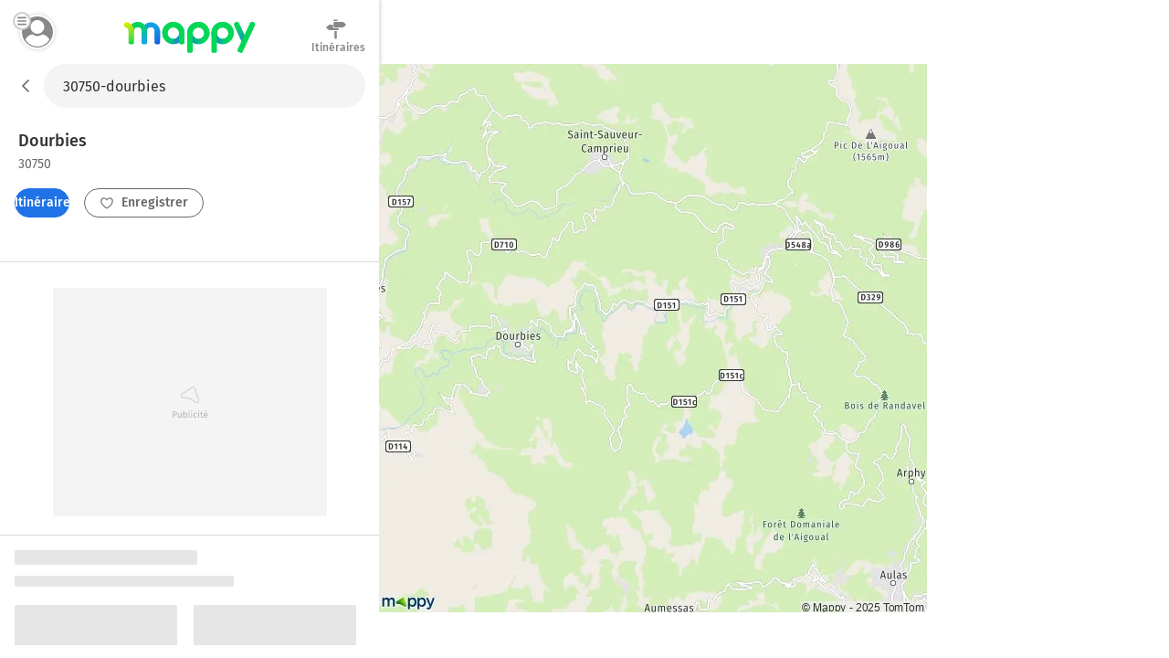

--- FILE ---
content_type: text/html; charset=utf-8
request_url: https://fr.mappy.com/plan/30750-dourbies
body_size: 11205
content:
<!DOCTYPE html><html lang="fr" prefix="og: http://ogp.me/ns#"><head><meta charSet="utf-8"/><meta name="viewport" content="width=device-width, minimum-scale=1.0, maximum-scale=1.0, initial-scale=1.0, user-scalable=no"/><script async="" src="https://tag.aticdn.net/509857/smarttag.js"></script><link rel="prefetch" href="https://ab.mappy.net/config-web.json"/><link rel="preconnect" href="https://poiassets.mappy.net"/><link rel="preconnect" href="https://cdn.adgtw.orangeads.fr"/><link rel="preload" href="/assets/fonts/fira-sans-v16-latin-regular.684226288210a40c6acc.woff2" as="font" type="font/woff2" crossorigin="anonymous"/><link rel="preload" href="/assets/fonts/fira-sans-v16-latin-500.6f2008a3bdf4b85d393b.woff2" as="font" type="font/woff2" crossorigin="anonymous"/><link rel="manifest" href="/manifest.json"/><meta name="theme-color" content="#4bc394"/><meta name="application-name" content="Mappy"/><meta name="apple-mobile-web-app-title" content="Mappy"/><link rel="icon" href="/assets/images/favicon-48.dd8072b2dba0ef28e9d6.ico"/><link rel="icon" type="image/png" href="/assets/images/favicon-192.1971de0ee0ed334d4023.png" sizes="192x192"/><link rel="icon" type="image/png" href="/assets/images/favicon-32.80cc4808cc8b54d3e2c7.png" sizes="32x32"/><link rel="apple-touch-icon" href="/assets/images/favicon-180.b683cbb53b6f6aa6bfa8.png"/><link rel="preload" href="https://poiassets.mappy.net/configuration/configuration.fr_FR.json" as="fetch" crossorigin="same-origin"/><link rel="preload" href="https://poiassets.mappy.net/configuration/quickaccess.web.json" as="fetch" crossorigin="same-origin"/><script type="text/javascript" src="/front-services/translations/1.0-20260113T1703-35d4a34884/fr-FR.js"></script><link rel="stylesheet" href="/assets/css/server.896fff84c2d2e9af42af.css" integrity="sha384-PFLY19EWczsEtIX49jcwykJgvQT5OrXo/MmTpqnMuLnSZ4EzFx03lyXO8V2hgQpu"/><link data-chunk="ROUTE_SEO_ADDRESS" rel="stylesheet" href="/assets/css/170.97477a97eb3392257693.css"/><link data-chunk="ROUTE_SEO_ADDRESS" rel="stylesheet" href="/assets/css/ROUTE_ADDRESS.e836af2d2775de7fe36f.css"/><script type="application/ld+json">{"@context":"https://schema.org","@type":"Organization","url":"https://fr.mappy.com/","logo":"https://fr.mappy.com/assets/images/logo-mappy.8da17bf4513914e43409.svg"}</script></head><body class="" style="margin:0"><div id="app"><link rel="preload" as="image" href="/front-services/map/30750-dourbies"/><link rel="preload" as="image" href="/assets/images/arrow-left.f199b9e2d54e54c35018.svg"/><link rel="preload" as="image" href="/assets/images/itinerary.576c35e3e85f9ea5cf9e.svg"/><link rel="preload" as="image" href="/assets/images/heart-favorite.1d074b0391db6c9bcb6b.svg"/><link rel="preload" as="image" href="//poiassets.mappy.net/assets/2/apps/norauto/images/round_icon-4.png"/><link rel="preload" as="image" href="https://poiassets.mappy.net/assets/202601131703/misc/svg/hotel.svg"/><link rel="preload" as="image" href="//poiassets.mappy.net/assets/1/apps/thefork/images/round_icon-4.png"/><link rel="preload" as="image" href="//poiassets.mappy.net/assets/1/apps/total/images/round_icon_e-4.png"/><link rel="preload" as="image" href="https://poiassets.mappy.net/assets/202601131703/misc/svg/parking.svg"/><link rel="preload" as="image" href="https://poiassets.mappy.net/assets/202601131703/misc/svg/supermarches-hypermarches.svg"/><link rel="preload" as="image" href="https://poiassets.mappy.net/assets/202601131703/misc/svg/station-service.svg"/><link rel="preload" as="image" href="https://poiassets.mappy.net/assets/202601131703/misc/svg/borne-de-recharge.svg"/><link rel="preload" as="image" href="https://poiassets.mappy.net/assets/202601131703/misc/svg/bar-club.svg"/><link rel="preload" as="image" href="https://poiassets.mappy.net/assets/202601131703/misc/svg/banque.svg"/><link rel="preload" as="image" href="https://poiassets.mappy.net/assets/202601131703/misc/svg/hopital.svg"/><link rel="preload" as="image" href="https://poiassets.mappy.net/assets/202601131703/misc/svg/poste.svg"/><link rel="preload" as="image" href="https://poiassets.mappy.net/assets/202601131703/misc/svg/fontaines-a-eau.svg"/><link rel="preload" as="image" href="/assets/images/lock.4d8b4a563af9e8549719.svg"/><link rel="preload" as="image" href="/assets/images/magnifying-glass.ad2adc7326ded8c5a74a.svg"/><link rel="preload" as="image" href="/assets/images/down.dff89806fc18e7ee9d08.svg"/><link rel="preload" as="image" href="/assets/images/tooltip-right.cf1015630e68ac99783a.svg"/><link rel="preload" as="image" href="/assets/images/question.e331c0d06a989e074726.svg"/><link rel="preload" as="image" href="/assets/images/facebook.594de5e8accf8b407217.svg"/><link rel="preload" as="image" href="/assets/images/twitter.ac1d4bb78da2ca5fe5dc.svg"/><link rel="preload" as="image" href="/assets/images/rss.b81b9a520cca657aa773.svg"/><link rel="preload" as="image" href="/assets/images/french-flag.7854a0340b65fd410696.svg"/><title>Plan Dourbies : carte de Dourbies (30750) et infos pratiques</title><meta name="description" content="Vous recherchez la carte ou le plan de Dourbies et de ses environs ? Trouvez l’adresse qui vous intéresse sur le plan de Dourbies ou préparez un calcul d&#x27;itinéraire à partir de ou vers Dourbies"/><meta property="og:title" content="Plan Dourbies : carte de Dourbies (30750) et infos pratiques"/><meta property="og:description" content="Vous recherchez la carte ou le plan de Dourbies et de ses environs ? Trouvez l’adresse qui vous intéresse sur le plan de Dourbies ou préparez un calcul d&#x27;itinéraire à partir de ou vers Dourbies"/><meta property="og:locale" content="fr-fr"/><meta property="og:type" content="website"/><meta property="og:image" content="https://fr.mappy.com/front-services/map/30750-dourbies"/><link rel="canonical" href="https://fr.mappy.com/plan/30750-dourbies"/><div class="AddressPage withToaster"><script>window.Utiq = window.Utiq || {};window.Utiq.config = {  CMP: "Didomi",  customUtiqHost: "https://utiq.mappy.com",  didomiUtiqPurposeId: "utiq-iX4kPm2N",  didomiUtiqVendorId: "c:utiq-Gx2xdQAa",  logLevel: "silent"};</script><script type="text/javascript" src="https://utiq.mappy.com/utiqLoader.js" defer=""></script><img id="AddressMapImage" src="/front-services/map/30750-dourbies" alt="La carte pour la ville de Dourbies 30750" class="nL5ns"/><header class="VYaek" style="height:70px"><div class="Oj56O withBackButton uQiPw" style="height:70px"><nav><button class="EXGrh jty19"><img src="/assets/images/arrow-left.f199b9e2d54e54c35018.svg" class="ssrImageGrey" alt="" width="24" height="24"/></button></nav><form class="lx8xP"><div class="ptu98 ptu98 pzs6I"><input type="text" id="SearchInput0" class="SLh43 xoOtT" placeholder="On va où ?" disabled="" autoComplete="off" value="30750-dourbies"/></div></form></div><div class="ujdtY"><button class="Routz" aria-label="Compte Mappy" type="button"><span class="JuWxx"><span class="Qd68O"><span class="SmO1O"><span class="wKABM"><svg xmlns="http://www.w3.org/2000/svg" viewBox="0 0 36 36"><path d="M32.664 27.62a7.301 7.301 0 0 0-.8-1.441c-1.599-2.334-4.067-3.878-6.848-4.255-.348-.034-.73.034-1.008.24a8.447 8.447 0 0 1-5.006 1.613 8.456 8.456 0 0 1-5.006-1.613 1.315 1.315 0 0 0-1.008-.24 9.838 9.838 0 0 0-6.848 4.255c-.313.446-.59.96-.8 1.44-.104.207-.069.447.035.653.279.48.626.96.939 1.372a13.055 13.055 0 0 0 1.6 1.784c.486.48 1.042.927 1.598 1.373a15.89 15.89 0 0 0 9.455 3.088 15.89 15.89 0 0 0 9.456-3.088 15.235 15.235 0 0 0 1.599-1.373c.556-.549 1.112-1.132 1.599-1.784.347-.446.66-.892.938-1.372.174-.206.209-.446.105-.652zM19 5.278c-4.356 0-7.917 3.56-7.917 7.916s3.561 7.917 7.917 7.917 7.917-3.56 7.917-7.917c0-4.355-3.561-7.916-7.917-7.916z"/></svg>
</span></span></span></span><span class="TAKMb"><svg xmlns="http://www.w3.org/2000/svg" viewBox="0 0 36 36"><path d="M36 31a3 3 0 0 1-3 3H3a3 3 0 1 1 0-6h30a3 3 0 0 1 3 3zm-3-16H3a3 3 0 1 0 0 6h30a3 3 0 1 0 0-6zM3 8h30a3 3 0 0 0 0-6H3a3 3 0 0 0 0 6z"/></svg></span></button><a href="/" class="PBvRE" title="Mappy">Mappy</a><div class="yq0fl"><a href="/itineraire" class="GNXC0"><div class="cMzyx"><svg xmlns="http://www.w3.org/2000/svg" viewBox="0 0 36 36"><path d="M12.6 13.7c0 .3 0 .7.2 1l.6.8a2.6 2.6 0 0 0 1.9.8H22v2.5a1.5 1.5 0 0 1-.4.4 1.7 1.7 0 0 1-.4.3 1.3 1.3 0 0 1-.6.1H6.8a5.2 5.2 0 0 0-.3-.1 1.5 1.5 0 0 1-.3-.2 2.8 2.8 0 0 1-.4-.2 7.5 7.5 0 0 1-.4-.3 6.2 6.2 0 0 1-.6-.5A26.7 26.7 0 0 1 3.5 17a8 8 0 0 0-.7-.5 6.8 6.8 0 0 0-.4-.4l-.5-.4a6.4 6.4 0 0 1-.4-.4l-.2-.2.2-.4.6-.6A26.1 26.1 0 0 0 4 12.7l.5-.5.5-.4a8.8 8.8 0 0 1 1-.6A1 1 0 0 1 6 11a1 1 0 0 0 .2-.1l.2-.1a.5.5 0 0 0 .1 0l.2-.2h6v3zm2.1-9.2a1.1 1.1 0 0 1-.4 0 1.3 1.3 0 0 1-.7-.7 1.1 1.1 0 0 1 0-1 1.3 1.3 0 0 1 .3-.3 1.3 1.3 0 0 1 .4-.3 1.1 1.1 0 0 1 .4 0h5.1c.2 0 .3.2.4.3a.9.9 0 0 1 .3.4v.9a1.3 1.3 0 0 1-.3.4 1.3 1.3 0 0 1-.4.2 1.1 1.1 0 0 1-.5.1h-4.6zM33 9a30 30 0 0 1 1.2 1l.4.4.1.2-.2.3a8.1 8.1 0 0 1-.7.5 16.1 16.1 0 0 1-1.7 1.6l-.5.4-.5.4a6 6 0 0 0-.4.4 2.5 2.5 0 0 1-.5.3 1 1 0 0 1-.2.1 1 1 0 0 0-.2.2h-.2a.5.5 0 0 0 0 .1 1.2 1.2 0 0 1-.2 0 .3.3 0 0 0-.1.1H14.7a1.3 1.3 0 0 1-.4-.4 2.5 2.5 0 0 1-.3-.4 1.2 1.2 0 0 1-.1-.5V6.9l.4-.5.4-.3h14.6l.3.1.3.2.4.3a21.7 21.7 0 0 1 1.4 1l.7.7.6.6zM15.5 32.2V20.9H19v11.9l-.5.6-.5.3a1.6 1.6 0 0 1-.7.2 1.6 1.6 0 0 1-.6-.2 2.5 2.5 0 0 1-.6-.3 1.6 1.6 0 0 1-.4-.6 1.8 1.8 0 0 1 0-.6z"/></svg>
</div><div class="Lp0vv">Itinéraires</div></a></div></div></header><main class="YAz35 RTSI4"><div class="t9_nH"></div><div class="Phk2T"></div><div class="_6M6JB"><div class="B9naG"><script type="application/ld+json">{"@context":"https://schema.org","@type":"City","name":"Dourbies 30750","url":"/plan/30750-dourbies","image":"/front-services/map/30750-dourbies"}</script><div class="Daq54"><div class="y58Vp"><div class="F3zHp"><h1 class="EII_l"><span class="hfgs2">Dourbies<!-- --> </span><span class="JjfIr">30750</span></h1></div><div class="hy9Qw K_Xpc"><div class="JsbBD"><button class="ll3c4 Ice7_ cr7Lg Si36d" type="button"><span class="iqz_Y"><img class="LzpY6 ssrImageWhite" src="/assets/images/itinerary.576c35e3e85f9ea5cf9e.svg"/></span>Itinéraires</button><span><button class="ll3c4 K9oJL cr7Lg Si36d" type="button"><span class="iqz_Y"><img class="LzpY6 ssrImageGrey" src="/assets/images/heart-favorite.1d074b0391db6c9bcb6b.svg"/></span>Enregistrer</button></span></div></div></div></div><div class="MnsFf"><div class="kfcQF" style="min-height:250px;width:300px"></div></div><div><div class="cQKs9"><svg aria-labelledby="x3uhx07-aria" role="img" width="405" height="537"><title id="x3uhx07-aria">Loading...</title><rect role="presentation" x="0" y="0" width="100%" height="100%" clip-path="url(#x3uhx07-diff)" style="fill:url(#x3uhx07-animated-diff)"></rect><defs><clipPath id="x3uhx07-diff"><rect x="0" y="0" rx="2" ry="2" width="200" height="16"></rect><rect x="0" y="28" rx="2" ry="2" width="240" height="12"></rect><rect x="0" y="60" rx="2" ry="2" width="178" height="120"></rect><rect x="0" y="190" rx="2" ry="2" width="130" height="12"></rect><rect x="0" y="270" rx="2" ry="2" width="178" height="120"></rect><rect x="0" y="190" rx="2" ry="2" width="130" height="12"></rect><rect x="196" y="60" rx="2" ry="2" width="178" height="120"></rect><rect x="196" y="190" rx="2" ry="2" width="130" height="12"></rect><rect x="196" y="270" rx="2" ry="2" width="178" height="120"></rect><rect x="196" y="190" rx="2" ry="2" width="130" height="12"></rect><rect x="110" y="460" rx="2" ry="2" width="166" height="40"></rect></clipPath><linearGradient id="x3uhx07-animated-diff" gradientTransform="translate(-2 0)"><stop offset="0%" stop-color="#e6e6e6" stop-opacity="1"></stop><stop offset="50%" stop-color="#cdcdcd" stop-opacity="1"></stop><stop offset="100%" stop-color="#e6e6e6" stop-opacity="1"></stop><animateTransform attributeName="gradientTransform" type="translate" values="-2 0; 0 0; 2 0" dur="2s" repeatCount="indefinite"></animateTransform></linearGradient></defs></svg></div><div class="cQKs9"><svg aria-labelledby="pz0tyecg-aria" role="img" width="405" height="537"><title id="pz0tyecg-aria">Loading...</title><rect role="presentation" x="0" y="0" width="100%" height="100%" clip-path="url(#pz0tyecg-diff)" style="fill:url(#pz0tyecg-animated-diff)"></rect><defs><clipPath id="pz0tyecg-diff"><rect x="0" y="0" rx="2" ry="2" width="200" height="16"></rect><rect x="0" y="28" rx="2" ry="2" width="240" height="12"></rect><rect x="0" y="60" rx="2" ry="2" width="178" height="120"></rect><rect x="0" y="190" rx="2" ry="2" width="130" height="12"></rect><rect x="0" y="270" rx="2" ry="2" width="178" height="120"></rect><rect x="0" y="190" rx="2" ry="2" width="130" height="12"></rect><rect x="196" y="60" rx="2" ry="2" width="178" height="120"></rect><rect x="196" y="190" rx="2" ry="2" width="130" height="12"></rect><rect x="196" y="270" rx="2" ry="2" width="178" height="120"></rect><rect x="196" y="190" rx="2" ry="2" width="130" height="12"></rect><rect x="110" y="460" rx="2" ry="2" width="166" height="40"></rect></clipPath><linearGradient id="pz0tyecg-animated-diff" gradientTransform="translate(-2 0)"><stop offset="0%" stop-color="#e6e6e6" stop-opacity="1"></stop><stop offset="50%" stop-color="#cdcdcd" stop-opacity="1"></stop><stop offset="100%" stop-color="#e6e6e6" stop-opacity="1"></stop><animateTransform attributeName="gradientTransform" type="translate" values="-2 0; 0 0; 2 0" dur="2s" repeatCount="indefinite"></animateTransform></linearGradient></defs></svg></div></div><div class="dBbaW"><div><div class="BaVVd">A proximité</div><ul class="P0vcS"><li class="sKr12"><button class="Y5PHy" type="button"><img src="//poiassets.mappy.net/assets/2/apps/norauto/images/round_icon-4.png" class="YWHjs"/><span class="pOP1H">Norauto</span></button></li><li class="sKr12"><button class="Y5PHy" type="button"><span class="c2e7e" style="border-color:rgba(10,85,165,0.5);filter:brightness(0) saturate(100%) invert(18%) sepia(93%) saturate(2484%) hue-rotate(200deg) brightness(94%) contrast(92%)" width="26" height="26"><img class="ybVCD" src="https://poiassets.mappy.net/assets/202601131703/misc/svg/hotel.svg" style="filter:brightness(0) saturate(100%) invert(18%) sepia(93%) saturate(2484%) hue-rotate(200deg) brightness(94%) contrast(92%)" alt="hotel" width="26" height="26"/></span><span class="pOP1H">Hôtels</span></button></li><li class="sKr12"><button class="Y5PHy" type="button"><img src="//poiassets.mappy.net/assets/1/apps/thefork/images/round_icon-4.png" class="YWHjs"/><span class="pOP1H">TheFork</span></button></li><li class="sKr12"><button class="Y5PHy" type="button"><img src="//poiassets.mappy.net/assets/1/apps/total/images/round_icon_e-4.png" class="YWHjs"/><span class="pOP1H">Bornes TotalEnergies</span></button></li><li class="sKr12"><button class="Y5PHy" type="button"><span class="c2e7e" style="border-color:rgba(49,149,234,0.5);filter:brightness(0) saturate(100%) invert(54%) sepia(46%) saturate(2491%) hue-rotate(184deg) brightness(93%) contrast(97%)" width="26" height="26"><img class="ybVCD" src="https://poiassets.mappy.net/assets/202601131703/misc/svg/parking.svg" style="filter:brightness(0) saturate(100%) invert(54%) sepia(46%) saturate(2491%) hue-rotate(184deg) brightness(93%) contrast(97%)" alt="parking" width="26" height="26"/></span><span class="pOP1H">Parking</span></button></li><li class="sKr12"><button class="Y5PHy" type="button"><span class="c2e7e" style="border-color:rgba(240,11,71,0.5);filter:brightness(0) saturate(100%) invert(22%) sepia(63%) saturate(6990%) hue-rotate(335deg) brightness(91%) contrast(107%)" width="26" height="26"><img class="ybVCD" src="https://poiassets.mappy.net/assets/202601131703/misc/svg/supermarches-hypermarches.svg" style="filter:brightness(0) saturate(100%) invert(22%) sepia(63%) saturate(6990%) hue-rotate(335deg) brightness(91%) contrast(107%)" alt="supermarches-hypermarches" width="26" height="26"/></span><span class="pOP1H">Supermarché</span></button></li><li class="sKr12"><button class="Y5PHy" type="button"><span class="c2e7e" style="border-color:rgba(49,149,234,0.5);filter:brightness(0) saturate(100%) invert(54%) sepia(46%) saturate(2491%) hue-rotate(184deg) brightness(93%) contrast(97%)" width="26" height="26"><img class="ybVCD" src="https://poiassets.mappy.net/assets/202601131703/misc/svg/station-service.svg" style="filter:brightness(0) saturate(100%) invert(54%) sepia(46%) saturate(2491%) hue-rotate(184deg) brightness(93%) contrast(97%)" alt="station-service" width="26" height="26"/></span><span class="pOP1H">Station-service</span></button></li><li class="sKr12"><button class="Y5PHy" type="button"><span class="c2e7e" style="border-color:rgba(49,149,234,0.5);filter:brightness(0) saturate(100%) invert(54%) sepia(46%) saturate(2491%) hue-rotate(184deg) brightness(93%) contrast(97%)" width="26" height="26"><img class="ybVCD" src="https://poiassets.mappy.net/assets/202601131703/misc/svg/borne-de-recharge.svg" style="filter:brightness(0) saturate(100%) invert(54%) sepia(46%) saturate(2491%) hue-rotate(184deg) brightness(93%) contrast(97%)" alt="borne-de-recharge" width="26" height="26"/></span><span class="pOP1H">Station de recharge</span></button></li><li class="sKr12"><button class="Y5PHy" type="button"><span class="c2e7e" style="border-color:rgba(255,108,0,0.5);filter:brightness(0) saturate(100%) invert(45%) sepia(96%) saturate(2675%) hue-rotate(3deg) brightness(104%) contrast(103%)" width="26" height="26"><img class="ybVCD" src="https://poiassets.mappy.net/assets/202601131703/misc/svg/bar-club.svg" style="filter:brightness(0) saturate(100%) invert(45%) sepia(96%) saturate(2675%) hue-rotate(3deg) brightness(104%) contrast(103%)" alt="bar-club" width="26" height="26"/></span><span class="pOP1H">Bar, Café</span></button></li><li class="sKr12"><button class="Y5PHy" type="button"><span class="c2e7e" style="border-color:rgba(254,173,0,0.5);filter:brightness(0) saturate(100%) invert(73%) sepia(26%) saturate(5017%) hue-rotate(359deg) brightness(103%) contrast(105%)" width="26" height="26"><img class="ybVCD" src="https://poiassets.mappy.net/assets/202601131703/misc/svg/banque.svg" style="filter:brightness(0) saturate(100%) invert(73%) sepia(26%) saturate(5017%) hue-rotate(359deg) brightness(103%) contrast(105%)" alt="banque" width="26" height="26"/></span><span class="pOP1H">Banque</span></button></li><li class="sKr12"><button class="Y5PHy" type="button"><span class="c2e7e" style="border-color:rgba(9,170,170,0.5);filter:brightness(0) saturate(100%) invert(76%) sepia(56%) saturate(7337%) hue-rotate(145deg) brightness(93%) contrast(93%)" width="26" height="26"><img class="ybVCD" src="https://poiassets.mappy.net/assets/202601131703/misc/svg/hopital.svg" style="filter:brightness(0) saturate(100%) invert(76%) sepia(56%) saturate(7337%) hue-rotate(145deg) brightness(93%) contrast(93%)" alt="hopital" width="26" height="26"/></span><span class="pOP1H">Hôpital</span></button></li><li class="sKr12"><button class="Y5PHy" type="button"><span class="c2e7e" style="border-color:rgba(254,173,0,0.5);filter:brightness(0) saturate(100%) invert(73%) sepia(26%) saturate(5017%) hue-rotate(359deg) brightness(103%) contrast(105%)" width="26" height="26"><img class="ybVCD" src="https://poiassets.mappy.net/assets/202601131703/misc/svg/poste.svg" style="filter:brightness(0) saturate(100%) invert(73%) sepia(26%) saturate(5017%) hue-rotate(359deg) brightness(103%) contrast(105%)" alt="poste" width="26" height="26"/></span><span class="pOP1H">Bureaux de poste</span></button></li><li class="sKr12"><button class="Y5PHy" type="button"><span class="c2e7e" style="border-color:rgba(254,173,0,0.5);filter:brightness(0) saturate(100%) invert(73%) sepia(26%) saturate(5017%) hue-rotate(359deg) brightness(103%) contrast(105%)" width="26" height="26"><img class="ybVCD" src="https://poiassets.mappy.net/assets/202601131703/misc/svg/fontaines-a-eau.svg" style="filter:brightness(0) saturate(100%) invert(73%) sepia(26%) saturate(5017%) hue-rotate(359deg) brightness(103%) contrast(105%)" alt="fontaines-a-eau" width="26" height="26"/></span><span class="pOP1H">Fontaines à eau</span></button></li></ul></div></div><div class="cPDxH"><div class="kfcQF" style="min-height:50px;width:320px"></div></div></div><div class="hl0XH"><div class="V3759"><div class="wfAtZ"><picture class="PUg8n"><source srcSet="/assets/images/prefooter_image.6fc5eeeb9e871d1abac7.webp" type="image/webp"/><img class="IGwYG" src="/assets/images/prefooter_image.4ac83ed924583cabe754.png" width="102" height="108" loading="lazy"/></picture><div class="btW2U"><div class="bHZxH"><span class="AA8hC">Laissez vous guider par le GPS de l&#x27;application Mappy</span><span class="l5__q">Info trafic, alertes de vitesse et radars</span></div><div><a class="click-event" target="_blank" href="https://app.adjust.com/g7ex60t" rel="noopener nofollow" data-tag="{&quot;type&quot;:&quot;action&quot;,&quot;level2&quot;:2,&quot;chapter1&quot;:&quot;Application&quot;,&quot;chapter2&quot;:&quot;NA&quot;,&quot;chapter3&quot;:&quot;Telecommande&quot;,&quot;name&quot;:&quot;FicheAdresse:TelechargerApplication&quot;}"><span class="ll3c4 IJzr8 cr7Lg">Installer l&#x27;App</span></a></div></div></div></div><div class="ugOBB zM9Vd"><div class="QECe9"><ol itemScope="" itemType="https://schema.org/BreadcrumbList" class="ElTrW"><li itemProp="itemListElement" itemScope="" itemType="https://schema.org/ListItem" class="r3WBM"><a class="pfDNZ" itemProp="item" href="/"><span itemProp="name">Mappy</span></a><meta itemProp="position" content="0"/></li><li itemProp="itemListElement" itemScope="" itemType="https://schema.org/ListItem" class="r3WBM"><a class="pfDNZ" itemProp="item" href="/plan"><span itemProp="name">Mappy Plan</span></a><meta itemProp="position" content="1"/></li><li itemProp="itemListElement" itemScope="" itemType="https://schema.org/ListItem" class="r3WBM"><a class="pfDNZ" itemProp="item" href="/plan/pays/250-france"><span itemProp="name">Carte France</span></a><meta itemProp="position" content="2"/></li><li itemProp="itemListElement" itemScope="" itemType="https://schema.org/ListItem" class="r3WBM"><a class="pfDNZ" itemProp="item" href="/plan/region/76-occitanie"><span itemProp="name">Carte Occitanie</span></a><meta itemProp="position" content="3"/></li><li itemProp="itemListElement" itemScope="" itemType="https://schema.org/ListItem" class="r3WBM"><a class="pfDNZ" itemProp="item" href="/plan/departement/30-gard"><span itemProp="name">Carte Gard</span></a><meta itemProp="position" content="4"/></li><li itemProp="itemListElement" itemScope="" itemType="https://schema.org/ListItem" class="r3WBM"><a class="pfDNZ" itemProp="item" href="/plan/30750-dourbies"><span itemProp="name">Plan Dourbies</span></a><meta itemProp="position" content="5"/></li></ol></div><div id="FooterPrivacy" class="JxW6E"><span class="ssrFooterImg"><img class="LzpY6 ssrImageGrey" src="/assets/images/lock.4d8b4a563af9e8549719.svg"/></span><span class="JahP_">Réglage vie privée</span> | <a class="JahP_" href="/consentement-audience">Mesure d’audience</a> | <a class="JahP_" target="_blank" href="https://blog.mappy.com/gerer-utiq" rel="nofollow noopener noreferrer">Gérer Utiq</a></div><details open="" class="PTcWj F1JNF"><summary class="H0Zjx"><span><span class="ssrFooterImg"><img class="LzpY6 ssrImageGrey" src="/assets/images/magnifying-glass.ad2adc7326ded8c5a74a.svg"/></span>Top Recherches</span><span class="foapW K9qC8"><span><img class="LzpY6 ssrImageGrey" src="/assets/images/down.dff89806fc18e7ee9d08.svg"/></span></span></summary><div class="Kbb01"><div id="TopSearchLinks"><h2 class="hT3a1">Top recherche des internautes</h2><div><h3 class="prMwU">Distances les plus recherchées</h3><ul><li class="ZkokZ"><a class="Kq13n" href="/itineraire/38000-grenoble/30750-saint-sauveur-camprieu">Distance Grenoble Saint-Sauveur-Camprieu</a></li><li class="ZkokZ"><a class="Kq13n" href="/itineraire/34170-castelnau-le-lez/30750-saint-sauveur-camprieu">Distance Castelnau-le-Lez Saint-Sauveur-Camprieu</a></li><li class="ZkokZ"><a class="Kq13n" href="/itineraire/30750-saint-sauveur-camprieu/11100-narbonne">Distance Saint-Sauveur-Camprieu Narbonne</a></li><li class="ZkokZ"><a class="Kq13n" href="/itineraire/30750-saint-sauveur-camprieu/38000-grenoble">Distance Saint-Sauveur-Camprieu Grenoble</a></li><li class="ZkokZ"><a class="Kq13n" href="/outils/calcul-rayon">Rayon autour de moi</a></li></ul></div><div><h3 class="prMwU">Itinéraires Dourbies</h3><ul><li class="ZkokZ"><a class="Kq13n" href="/itineraire">Itinéraires avec Mappy</a></li></ul></div><div><h3 class="prMwU">Villes à découvrir en France</h3><ul><li class="ZkokZ"><a class="Kq13n" href="/plan/75000-paris">Plan Paris</a></li><li class="ZkokZ"><a class="Kq13n" href="/plan/13000-marseille">Plan Marseille</a></li><li class="ZkokZ"><a class="Kq13n" href="/plan/69000-lyon">Plan Lyon</a></li><li class="ZkokZ"><a class="Kq13n" href="/plan/27430-muids">Plan Muids</a></li><li class="ZkokZ"><a class="Kq13n" href="/plan/70160-le-val-saint-eloi">Plan Le Val-Saint-Éloi</a></li><li class="ZkokZ"><a class="Kq13n" href="/plan/08130-lametz">Plan Lametz</a></li><li class="ZkokZ"><a class="Kq13n" href="/plan/70200-le-val-de-gouhenans">Plan Le Val-de-Gouhenans</a></li><li class="ZkokZ"><a class="Kq13n" href="/plan/61400-comblot">Plan Comblot</a></li><li class="ZkokZ"><a class="Kq13n" href="/plan/70500-montcourt">Plan Montcourt</a></li><li class="ZkokZ"><a class="Kq13n" href="/plan/74350-cuvat">Plan Cuvat</a></li><li class="ZkokZ"><a class="Kq13n" href="/plan/77410-messy">Plan Messy</a></li><li class="ZkokZ"><a class="Kq13n" href="/plan/60440-peroy-les-gombries">Plan Péroy-les-Gombries</a></li><li class="ZkokZ"><a class="Kq13n" href="/plan/90160-perouse">Plan Pérouse</a></li><li class="ZkokZ"><a class="Kq13n" href="/plan/77950-voisenon">Plan Voisenon</a></li><li class="ZkokZ"><a class="Kq13n" href="/plan/54800-doncourt-les-conflans">Plan Doncourt-lès-Conflans</a></li><li class="ZkokZ"><a class="Kq13n" href="/plan/27370-tourville-la-campagne">Plan Tourville-la-Campagne</a></li><li class="ZkokZ"><a class="Kq13n" href="/plan/08440-lumes">Plan Lumes</a></li><li class="ZkokZ"><a class="Kq13n" href="/plan/02300-ognes">Plan Ognes</a></li><li class="ZkokZ"><a class="Kq13n" href="/plan/33210-coimeres">Plan Coimères</a></li><li class="ZkokZ"><a class="Kq13n" href="/plan/57980-tenteling">Plan Tenteling</a></li><li class="ZkokZ"><a class="Kq13n" href="/plan/10300-macey">Plan Macey</a></li><li class="ZkokZ"><a class="Kq13n" href="/plan/71210-saint-laurent-d-andenay">Plan Saint-Laurent-d&#x27;Andenay</a></li><li class="ZkokZ"><a class="Kq13n" href="/plan/76360-bouville">Plan Bouville</a></li><li class="ZkokZ"><a class="Kq13n" href="/plan/35470-la-noe-blanche">Plan La Noë-Blanche</a></li><li class="ZkokZ"><a class="Kq13n" href="/plan/38460-venerieu">Plan Vénérieu</a></li><li class="ZkokZ"><a class="Kq13n" href="/plan/71230-pouilloux">Plan Pouilloux</a></li><li class="ZkokZ"><a class="Kq13n" href="/plan/16270-nieuil">Plan Nieuil</a></li><li class="ZkokZ"><a class="Kq13n" href="/plan/28300-coltainville">Plan Coltainville</a></li><li class="ZkokZ"><a class="Kq13n" href="/plan/60400-crisolles">Plan Crisolles</a></li><li class="ZkokZ"><a class="Kq13n" href="/plan/71400-auxy">Plan Auxy</a></li><li class="ZkokZ"><a class="Kq13n" href="/plan/72400-cormes">Plan Cormes</a></li><li class="ZkokZ"><a class="Kq13n" href="/plan/50690-hardinvast">Plan Hardinvast</a></li><li class="ZkokZ"><a class="Kq13n" href="/plan/86120-bournand">Plan Bournand</a></li><li class="ZkokZ"><a class="Kq13n" href="/plan/88130-essegney">Plan Essegney</a></li><li class="ZkokZ"><a class="Kq13n" href="/plan/14100-courtonne-la-meurdrac">Plan Courtonne-la-Meurdrac</a></li><li class="ZkokZ"><a class="Kq13n" href="/plan/30114-boissieres">Plan Boissières</a></li><li class="ZkokZ"><a class="Kq13n" href="/plan/88430-la-houssiere">Plan La Houssière</a></li><li class="ZkokZ"><a class="Kq13n" href="/plan/30360-euzet">Plan Euzet</a></li><li class="ZkokZ"><a class="Kq13n" href="/plan/11170-cenne-monesties">Plan Cenne-Monestiés</a></li><li class="ZkokZ"><a class="Kq13n" href="/plan/37240-bossee">Plan Bossée</a></li><li class="ZkokZ"><a class="Kq13n" href="/plan/26190-bouvante">Plan Bouvante</a></li><li class="ZkokZ"><a class="Kq13n" href="/plan/74250-marcellaz">Plan Marcellaz</a></li><li class="ZkokZ"><a class="Kq13n" href="/plan/15380-le-falgoux">Plan Le Falgoux</a></li><li class="ZkokZ"><a class="Kq13n" href="/plan/31440-melles">Plan Melles</a></li><li class="ZkokZ"><a class="Kq13n" href="/plan/90800-buc">Plan Buc</a></li><li class="ZkokZ"><a class="Kq13n" href="/plan/51700-leuvrigny">Plan Leuvrigny</a></li><li class="ZkokZ"><a class="Kq13n" href="/plan/25340-crosey-le-grand">Plan Crosey-le-Grand</a></li><li class="ZkokZ"><a class="Kq13n" href="/plan/61110-verrieres">Plan Verrières</a></li><li class="ZkokZ"><a class="Kq13n" href="/plan/21270-heuilley-sur-saone">Plan Heuilley-sur-Saône</a></li><li class="ZkokZ"><a class="Kq13n" href="/plan/91740-chalou-moulineux">Plan Chalou-Moulineux</a></li><li class="ZkokZ"><a class="Kq13n" href="/plan/11190-fourtou">Plan Fourtou</a></li><li class="ZkokZ"><a class="Kq13n" href="/plan/67270-hochfelden">Plan Hochfelden</a></li><li class="ZkokZ"><a class="Kq13n" href="/plan/16510-verteuil-sur-charente">Plan Verteuil-sur-Charente</a></li></ul></div><div><h3 class="prMwU">Lieux à découvrir à Dourbies</h3><ul><li class="ZkokZ"><a class="Kq13n" href="/poi/liste/30750-dourbies/page1">Commerçants de Dourbies</a></li><li class="ZkokZ"><a class="Kq13n" href="/poi/66bc6b4d276afa7a1e8c6576">L&#x27; Abondance</a></li><li class="ZkokZ"><a class="Kq13n" href="/poi/50acb3b084aec85bd0b85ed7">RDN Construction Bois</a></li><li class="ZkokZ"><a class="Kq13n" href="/poi/53c8f2a7e4b05c124b4636e2">Sanch Menuiserie De La Dourbie S.M.D.</a></li><li class="ZkokZ"><a class="Kq13n" href="/poi/56424c839191b00948b61576">Mairie - Dourbies</a></li><li class="ZkokZ"><a class="Kq13n" href="/poi/50afc21e84ae26d413615e56">La Poste Agence Postale Communale</a></li><li class="ZkokZ"><a class="Kq13n" href="/poi/60648845be003d1910777e7d">Église Notre-Dame</a></li><li class="ZkokZ"><a class="Kq13n" href="/poi/5f169cf97b636c505851e828">Tennis de Dourbies</a></li><li class="ZkokZ"><a class="Kq13n" href="/poi/5dea204554c4c05d93e91061">Cimetière De Dourbies</a></li><li class="ZkokZ"><a class="Kq13n" href="/poi/5f16978b7b636c5058513711">Jeu de Boules de Dourbies</a></li><li class="ZkokZ"><a class="Kq13n" href="/poi/5f1696a07b636c5058511bd1">Foyer Rural l&#x27;Esperou</a></li><li class="ZkokZ"><a class="Kq13n" href="/poi/5f169a517b636c5058518d5a">Salle des Fetes de Dourbies</a></li><li class="ZkokZ"><a class="Kq13n" href="/poi/6712a819247b1d7a6e3c00db">Notre-Dame-De-Lassomption</a></li><li class="ZkokZ"><a class="Kq13n" href="/poi/5f73cbb25e26a26ef8479942">Speleo-Club De L&#x27;Engarenne</a></li><li class="ZkokZ"><a class="Kq13n" href="/poi/512766a684ae875ead001c7c">Pages Sport Location</a></li><li class="ZkokZ"><a class="Kq13n" href="/poi/5f73e7c65e26a26ef84ae658">La Fete Au Village</a></li><li class="ZkokZ"><a class="Kq13n" href="/poi/64311e806937a80108df3208">SC Menuiserie</a></li><li class="ZkokZ"><a class="Kq13n" href="/poi/512882c484ae0a45abbac603">Auberge de Dourbies</a></li><li class="ZkokZ"><a class="Kq13n" href="/poi/50ad286b84ae7287a21c57fe">Camping la Pensière</a></li><li class="ZkokZ"><a class="Kq13n" href="/poi/594f94be0351d12113208602">Lafon Vincent</a></li><li class="ZkokZ"><a class="Kq13n" href="/poi/5fc3a3a81cc3252e9c884fd6">Diocésaine De Nimes</a></li><li class="ZkokZ"><a class="Kq13n" href="/poi/63e605943d4b4608969cf5ea">GS Plomberie</a></li><li class="ZkokZ"><a class="Kq13n" href="/poi/666fb75836b8d01b3939c221">Le P&#x27;tit Dourbien</a></li><li class="ZkokZ"><a class="Kq13n" href="/poi/68c38ae1024f324d6c8a84c4">Chambre d&#x27;hôtes la Bouletière</a></li></ul></div><div><h3 class="prMwU">Les lieux populaires à Dourbies</h3><ul><li class="ZkokZ"><a class="Kq13n" href="/poi/6966c310a7cd6b5f45f4d46b">La comprenance</a></li><li class="ZkokZ"><a class="Kq13n" href="/poi/6966a8cea7cd6b5f45f28df3">Appartement l&#x27;Espérou</a></li><li class="ZkokZ"><a class="Kq13n" href="/poi/6966cd4da7cd6b5f45f5ad96">Chalet 15 personne en forêt avec Netflix and Canal</a></li><li class="ZkokZ"><a class="Kq13n" href="/poi/6966aea5a7cd6b5f45f3103f">L&#x27;oustalet de Mamy</a></li><li class="ZkokZ"><a class="Kq13n" href="/poi/6966a6b0a7cd6b5f45f26187">Appartement au cœur du parc national des Cévennes</a></li><li class="ZkokZ"><a class="Kq13n" href="/poi/6966a7c4a7cd6b5f45f2771d">La Fougeraie Dourbies</a></li><li class="ZkokZ"><a class="Kq13n" href="/poi/6966c051a7cd6b5f45f49b4b">La Bouletière</a></li><li class="ZkokZ"><a class="Kq13n" href="/poi/6966bf46a7cd6b5f45f48449">Studio le Coquelicot</a></li><li class="ZkokZ"><a class="Kq13n" href="/poi/6966c06da7cd6b5f45f49db8">Studio le Chataîgnier</a></li><li class="ZkokZ"><a class="Kq13n" href="/poi/6966c48da7cd6b5f45f4f345">Jacuzzi en forêt</a></li><li class="ZkokZ"><a class="Kq13n" href="/poi/6966c397a7cd6b5f45f4e023">Gite Saint Guiral en pleine nature</a></li><li class="ZkokZ"><a class="Kq13n" href="/poi/6966c397a7cd6b5f45f4e024">Gîte le Suquet - en pleine nature</a></li></ul></div><div><h3 class="prMwU">A découvrir autour de Dourbies</h3><ul><li class="ZkokZ"><a class="Kq13n" href="/plan/lieu-dit/30750-abime-de-bramabiau">Abîme de Bramabiau</a></li><li class="ZkokZ"><a class="Kq13n" href="/plan/lieu-dit/30750-aiguebonne">Aiguebonne</a></li><li class="ZkokZ"><a class="Kq13n" href="/plan/lieu-dit/30750-les-randals">Les Randals</a></li><li class="ZkokZ"><a class="Kq13n" href="/plan/lieu-dit/30750-les-laupiettes">Les Laupiettes</a></li><li class="ZkokZ"><a class="Kq13n" href="/plan/lieu/30750-lac-des-pises">Lac des Pises</a></li></ul></div><div><h3 class="prMwU">Info-trafic en France</h3><ul><li class="ZkokZ"><a class="Kq13n" href="/info-trafic">Info trafic</a></li></ul></div><div><h3 class="prMwU">Pistes cyclables en France</h3><ul><li class="ZkokZ"><a class="Kq13n" href="/pistes-cyclables">Plan des pistes cyclables</a></li></ul></div><div><h3 class="prMwU">ZFE en France</h3><ul><li class="ZkokZ"><a class="Kq13n" href="/zfe">Zones Crit&#x27;Air</a></li></ul></div></div></div></details><details open="" class="PTcWj g8qaV"><summary class="H0Zjx"><span><span class="ssrFooterImg"><img class="LzpY6 ssrImageGrey" src="/assets/images/tooltip-right.cf1015630e68ac99783a.svg"/></span>Infos, aide</span><span class="foapW ELG48"><span><img class="LzpY6 ssrImageGrey" src="/assets/images/down.dff89806fc18e7ee9d08.svg"/></span></span></summary><div class="Kbb01"><div class="HyCVJ"><div class="bptyn"><div><a class="gXpPZ click-event" target="_blank" href="https://faq.mappy.com/#at_medium=self_promotion&amp;at_campaign=faq_web" rel="noopener nofollow"><span class="ssrFooterImg"><img class="LzpY6 ssrImageGrey" src="/assets/images/question.e331c0d06a989e074726.svg"/></span>Besoin d&#x27;aide ?</a></div></div><div class="bptyn"><div class="Sd1SL">Actualité</div>Retrouvez Mappy sur...<ul class="HOmwj"><li><a class="LE5bN b16m9 click-event" target="_blank" href="https://www.facebook.com/MappyOfficiel" rel="noopener nofollow" title="Mappy sur Facebook" data-tag="{&quot;type&quot;:&quot;action&quot;,&quot;level2&quot;:2,&quot;chapter1&quot;:&quot;Footer&quot;,&quot;chapter2&quot;:&quot;Retrouvez_Mappy_sur&quot;,&quot;chapter3&quot;:&quot;NA&quot;,&quot;name&quot;:&quot;FicheAdresse:Facebook_Mappy&quot;}"><span><img class="LzpY6 ssrImageWhite" src="/assets/images/facebook.594de5e8accf8b407217.svg"/></span></a></li><li><a class="LE5bN nnSji click-event" target="_blank" href="https://twitter.com/Mappy" rel="noopener nofollow" title="Mappy sur Twitter" data-tag="{&quot;type&quot;:&quot;action&quot;,&quot;level2&quot;:2,&quot;chapter1&quot;:&quot;Footer&quot;,&quot;chapter2&quot;:&quot;Retrouvez_Mappy_sur&quot;,&quot;chapter3&quot;:&quot;NA&quot;,&quot;name&quot;:&quot;FicheAdresse:Twitter_Mappy&quot;}"><span><img class="LzpY6 ssrImageWhite" src="/assets/images/twitter.ac1d4bb78da2ca5fe5dc.svg"/></span></a></li><li><a class="LE5bN dNnmX click-event" target="_blank" href="https://blog.mappy.com" rel="noopener" title="Blog Mappy" data-tag="{&quot;type&quot;:&quot;action&quot;,&quot;level2&quot;:2,&quot;chapter1&quot;:&quot;Footer&quot;,&quot;chapter2&quot;:&quot;Retrouvez_Mappy_sur&quot;,&quot;chapter3&quot;:&quot;NA&quot;,&quot;name&quot;:&quot;FicheAdresse:Blog_Mappy&quot;}"><span><img class="LzpY6 ssrImageWhite" src="/assets/images/rss.b81b9a520cca657aa773.svg"/></span></a></li></ul></div><div><div class="Sd1SL">Solutions</div><ul><li><a target="_blank" href="https://blog.mappy.com/entreprise/nos-offres-commerciales/" rel="nofollow noopener">API</a></li><li><a target="_blank" href="https://blog.mappy.com/entreprise/nos-produits/" rel="nofollow noopener">Mappy sur mobile</a></li></ul></div><div class="bptyn"><div class="Sd1SL">Accéder aux autres versions de Mappy</div><ul><li><a href="https://fr.mappy.com/"><span class="TZiRn MZkqe"></span>France</a></li><li><a href="https://fr-be.mappy.com/"><span class="TZiRn m6tGi"></span>Belgique (Français)</a></li><li><a href="https://nl-be.mappy.com/"><span class="TZiRn m6tGi"></span>België (Nederlands)</a></li><li><a href="https://en.mappy.com/"><span class="TZiRn xCe7w"></span>United Kingdom</a></li></ul></div><div class="bptyn"><div class="Sd1SL">A propos de Mappy</div><ul><li><a target="_blank" href="https://blog.mappy.com/entreprise/" rel="nofollow noopener">Qui sommes-nous ?</a></li><li><a target="_blank" href="https://www.ratpsmartsystems.com/rejoignez-nous/" rel="nofollow noopener noreferrer">Recrutement</a></li><li><a target="_blank" href="https://blog.mappy.com/" rel="noopener">Blog Mappy</a></li><li><a target="_blank" href="https://blog.mappy.com/categorie/espace-presse/" rel="nofollow noopener">Presse</a> | <a target="_blank" href="https://blog.mappy.com/nos-partenaires/" rel="nofollow noopener">Partenaires</a></li></ul></div><div class="bptyn"><div class="Sd1SL">Vos questions</div><ul><li><a target="_blank" href="https://blog.mappy.com/entreprise/conditions-dutilisations/" rel="nofollow noopener">Conditions d&#x27;utilisation</a> | <a target="_blank" href="https://blog.mappy.com/entreprise/conditions-dutilisations/vie-privee/" rel="nofollow noopener">Vie privée</a> | <a target="_blank" href="https://blog.mappy.com/entreprise/conditions-dutilisations/cookies/" rel="nofollow noopener">Cookies</a></li><li><a target="_blank" href="https://faq.mappy.com/#at_medium=self_promotion&amp;at_campaign=faq_web" rel="nofollow noopener noreferrer">FAQ - Nous contacter</a></li><li><a target="_blank" href="https://blog.mappy.com/les-transports-en-commun-sur-mappy/" rel="nofollow noopener">Couverture transports en commun</a></li><li><a target="_blank" href="https://blog.mappy.com/mappy-photographie-votre-ville/" rel="nofollow noopener">Mappy photographie votre ville</a></li></ul></div><div class="eA3Rq"><a target="_blank" href="https://www.bonjour-ratp.fr/" rel="noreferrer noopener"><img src="/assets/images/logo_bonjour.f6816c68196b517c2be7.svg" width="72" height="22" loading="lazy" alt="Bonjour RATP"/></a><a class="hJG03" target="_blank" href="https://www.mappy.com/" rel="noreferrer noopener"><img src="/assets/images/logo-mappy.8da17bf4513914e43409.svg" width="66" height="15" loading="lazy" alt="Mappy"/></a><a target="_blank" href="https://www.ratp.fr/groupe-ratp" rel="noreferrer noopener"><img src="/assets/images/logo-ratp-group-fr.5b432e6c49661b6bf4a1.png" width="43" height="23" loading="lazy" alt="Groupe RATP"/></a><a target="_blank" href="https://www.ratpsmartsystems.com/" rel="noreferrer noopener"><img src="/assets/images/logo-ratp-ss.a8a388048f3efedfac83.png" width="100" height="22" loading="lazy" alt="RATP Smart Systems"/></a></div></div></div></details></div><div class="vEsdL"><div class="qo_Zj"><img src="/assets/images/french-flag.7854a0340b65fd410696.svg" alt="drapeau Français" width="16" height="16"/></div>Mappy est réalisé en France</div></div></div></main></div></div><script>window.__PRELOADED_STATE__={"abtest":{"status":"AB_TEST_STATUS_INITIAL","config":[],"enrollment":[]},"ad":{"textImageAd":{"pageAdConfigLoadStatus":"CONFIG_PAGE_AD_STATUS_NONE"},"adData":[]},"address":{"addresses":[{"type":"address","bbox":[3.399303,44.022567,3.59146,44.110408],"label":"Dourbies 30750","split_label":["Dourbies","30750"],"coordinates":{"lng":3.4446668,"lat":44.064955},"town":"Dourbies","postcode":"30750","postcodes":["30750"],"towncode":"30105","departmentCode":"30","departmentLabel":"Gard","regionCode":"76","regionLabel":"Occitanie","countryCode":"250","countryLabel":"France","geocode_level":"town","contour":null}],"blog":{"links":[]},"viewport":[3.399303,44.022567,3.59146,44.110408]},"suggest":{"inputValue":"","serviceSuggestions":[],"lastRequestTime":0},"map":{"vecto":true,"geoip":false,"bbox":[[3.399303,44.022567],[3.59146,44.110408]],"targetBbox":[[3.399303,44.022567],[3.59146,44.110408]],"targetOptions":{"avoidAnimation":true},"theme":"normal","mode":"neutral","fullscreen":false,"status":"none","popup":{"type":"address"}},"ui":{"headerHeight":70,"searchDialog":{"isDisplayed":false},"suggest":{"isDisplayed":false},"menuPE":{"isDisplayed":false},"drawerClientTop":0,"geoentity":{"filters":{}},"itinerary":{},"itineraryOptionsDialog":{"isDisplayed":false},"itineraryTimeOptionsDialog":{"isDisplayed":false},"allFiltersDialog":{"isDisplayed":false},"popin":{"isDisplayed":false},"outdoor":{"status":"none"},"displayedModalIds":[],"user":{"isDisplayed":false,"screen":{"name":"default"}},"filEdito":{"shouldBeDisplayed":true},"adBanner":{"isDisplayed":false},"mapToolsPE":{"isDisplayed":false},"cmp":{"isDisplayed":false},"alertBanner":{"isDisplayed":true}},"search":{"parameters":{},"searchHistory":[],"terms":"30750-dourbies"},"incentive":{"poisOnRoute":{"lastTimeDisplayed":0},"push":{"lastTimeDisplayed":0},"survey":{"lastTimeDisplayed":0},"userAccount":{"lastTimeDisplayedItineraryResults":0,"lastTimeDisplayedPopin":0,"preferencesDisplayed":false}},"itinerary":{"computedCount":0,"currentRouteId":0,"isComputingDone":true,"isRoadbookExpired":false,"providers":[],"routes":[],"steps":[{"ui":{"stepId":"departure"}},{"ui":{"stepId":"arrival"}}]},"itineraryOptions":{"preferredOptions":{},"defaultOptions":{"vehiclesOptions":[],"fuelPrices":{},"transportModes":[]},"timeOptions":{"when":"NOW"}},"history":{"route":"ROUTE_SEO_ADDRESS","fullRoute":"/plan/30750-dourbies","routeOptions":{"reqUrl":"/plan/30750-dourbies"},"prevFullRouteNonPageLess":"/","params":{"location":"30750-dourbies"},"prevRoute":"ROUTE_HOME"},"geoentity":{"extendBbox":false,"isWaitingForRequestedGeoentities":false,"pois":[],"visited":[]},"geolocation":{"status":"disabled"},"poiassets":{},"cmp":{},"seo":{"arrivalCityDescription":"","breadcrumbs":[{"labelKey":"breadcrumb.homepage","url":"/"},{"labelKey":"breadcrumb.pageplan","url":"/plan"},{"labelKey":"footer.cityLink.label.map","labelArgs":["France"],"url":"/plan/pays/250-france"},{"labelKey":"footer.cityLink.label.map","labelArgs":["Occitanie"],"url":"/plan/region/76-occitanie"},{"labelKey":"footer.cityLink.label.map","labelArgs":["Gard"],"url":"/plan/departement/30-gard"},{"labelKey":"footer.cityLink.label.default","labelArgs":["Dourbies","30750"],"url":"/plan/30750-dourbies"}],"displayTopSearchLinks":true,"citiesToDiscoverLinks":[],"rubric":{},"rubricLinks":{},"blockCanonical":false,"cmsContent":{},"seoAppsForFooter":["booking"]},"tools":{"radius":10000},"userAccount":{"favorites":{}},"quiz":{"cities":null,"currentCityIndex":0,"config":{},"links":{}},"navigation":{"device":"pe","locale":"fr-FR","isOnBoardingContext":true,"visitCount":0}};window.__SVG_TIMESTAMP__="202601131703";window.__APP_VERSION__="1.0-20260113T1703-35d4a34884";window.__MAPPY_API_KEY__="f2wjQp1eFdTe26YcAP3K92m7d9cV8x1Z";window.__DATADOG_RUM_APP_ID__="5bf09c89-907e-4495-949e-32b5d017b715";window.__DATADOG_RUM_CLIENT_TOKEN__="pubc68746258fea708f8a97364f78659407";window.__DATADOG_RUM_SESSION_SAMPLE_RATE__=0.25;window.__DATADOG_RUM_SESSION_REPLAY_SAMPLE_RATE__=0;window.__BATCH_PUSH_API_KEY__="332F011C31794CC2961AFA9826FB6225";window.__BATCH_PUSH_AUTH_KEY__="2./0CQUSDmuh7NLhb1j0NrBH/ca9y+Lm0PL0L+YPpAGaA=";window.__BATCH_PUSH_VAPID_PUBLIC_KEY__="BBxanGaU32loSG+nZt67APa4aYk8lyJoiXmlWcv2cIHU1LwccwWatCRfT2PSRA465DkHirBCiA3RY24zrWSwiu8=";window.DOMAIN="mappy";window.LOCALE="fr-FR";</script><script defer="" src="/assets/js/app.ab08233547db72e3b50b.js" integrity="sha384-Rnyk4gIzkCaC6UewR4ccPjDohtVeWT8LIIMXaTo0EG5TwQF+/8r7+IN4tCub9BuR"></script><script type="text/javascript">(function () {
try {
  var redirectPath = '/mise-a-jour-navigateur/';
  if (window.location.pathname === redirectPath) return;
  var xhr = new XMLHttpRequest();
  xhr.open('GET', '/front-services/detect-browser/', true)
  xhr.onreadystatechange = function () {
      if (xhr.status === 200) {
        if (xhr.readyState === 4) {
          var data = JSON.parse(xhr.responseText)
          if (data.shouldRedirect) window.location.href = redirectPath
        }
      }
  }
  xhr.send()
} catch (e) {
  console.error(e)
}
})();</script><div><!-- built at 2026-01-24T13:57:35.409Z --></div></body></html>

--- FILE ---
content_type: text/css
request_url: https://fr.mappy.com/assets/css/170.97477a97eb3392257693.css
body_size: 3778
content:
.sKd9h{align-items:center;bottom:0;color:#000;display:flex;min-height:64px;position:fixed;width:100%;z-index:200}.cMlgA{margin-left:15px}@media screen and (max-width:999px){.cMlgA{max-width:90%}}.SaUk3{align-items:flex-start;display:flex;flex-direction:row;font-size:16px;font-weight:700;line-height:21px;padding:12px 0}.ZUzZ0{height:32px;padding:8px;width:32px;fill:#000;border-radius:50%;cursor:pointer;margin-left:auto;margin-right:12px}@media screen and (max-width:999px){.ZUzZ0{padding:6px}}@media screen and (min-width:1000px){.ZUzZ0:hover{background:rgba(0,0,0,.15)}}.nL4Ol{position:absolute}.kfcQF{background-color:#f4f4f4;background-image:url(/assets/images/placeholder-noad.250177010337a31a6ba7.svg);background-position:50%;background-repeat:no-repeat;background-size:40px 40px;margin:0 auto}.tUwQh{background:#fff;box-shadow:0 0 5px 1px rgba(0,0,0,.2);display:inline-block;height:70px;left:0;margin-left:415px;position:absolute;right:0;text-align:center;top:0;z-index:155}@media print{.tUwQh{display:none}}.withFullscreenMap .tUwQh{margin-left:0}.dMfiA{box-shadow:none}.e8FTY{background:#fff;display:flex;justify-content:center}.FwtHk{display:none;position:absolute;right:10px;top:50%;transform:translateY(-50%)}@media screen and (width >= 1250px){.FwtHk{display:block}}.UAPRB{border-bottom:1px solid #dcdcdc;display:flex;justify-content:center;padding:10px;position:relative}.UAPRB:hover{background-color:#f0f0f0}.jPfz6{display:flex;flex-wrap:nowrap}.R8onm{border-radius:8px;margin-left:16px;max-height:40px;max-width:100px}.uToUc{color:#666;font-weight:500}.u1HvF{color:#333;font-size:14px;line-height:1.29;margin-left:16px;text-align:left}.caeoa{color:#03ac46;text-decoration:underline}.cfUNZ{display:none}.t0jbF{color:#666;cursor:pointer;height:40px;margin:0 8px;padding:0;position:relative;width:172px;fill:#666;-webkit-text-fill-color:#666}@media screen and (min-width:1000px){.t0jbF{margin:0 15px}}.ni2Gv{border-radius:50%;display:inline-block;height:30px;padding:4px;text-align:center;width:30px}.O2AiI,.ni2Gv{position:absolute;top:50%;transform:translateY(-50%)}.O2AiI{font-size:12px;left:40px;line-height:16px}.m9Zbf{border:1px solid #888;border-radius:50%;display:inline-block;height:32px;position:absolute;top:50%;transform:translateY(-50%);width:32px}.r4vte{width:100%}.d8pmR{background-color:#fff;display:block;position:relative;z-index:155}.d8pmR:after{bottom:0;box-shadow:0 0 5px 1px rgba(0,0,0,.2);content:"";left:0;position:absolute;right:0}.M8_Gd{background-color:#fff;overflow:hidden;padding:20px 0;position:relative;z-index:2}.dUxyB{box-sizing:border-box;display:flex;flex-flow:column wrap;height:200px;place-content:center flex-start;text-align:left}.JqkZ_{flex-basis:100%;width:0}@media screen and (width <= 1200px){.cols-4 .dUxyB{height:320px}}.yS3Nd{background:#fff;cursor:pointer;display:inline-block;height:70px;padding:9px 21px}.pR5H5{position:relative}.XeZhr{font-size:12px;left:50%;padding-top:3px;position:absolute;transform:translateX(-50%);white-space:nowrap}.Dc0cl,.XeZhr{color:#666;display:block;fill:#666;-webkit-text-fill-color:#666}.Dc0cl{border:1px solid #dcdcdc;border-radius:50%;height:36px;margin:auto;padding:7px;width:36px}.NyDlD{align-items:center;display:flex;height:472px;justify-content:space-between;padding:48px;width:800px}.CNNGD{background-color:#dcdcdc;padding:24px 10px;text-align:center;width:268px}.dJn7D{background:#fff;border-radius:50%;height:192px;margin:0 auto;padding:32px;width:192px}.dJn7D img{height:128px;width:128px}.Woidx{font-size:12px;line-height:16px;list-style-type:decimal;margin:24px auto;padding-left:14px;text-align:left;width:220px}.Woidx b{font-weight:500}.Woidx li{list-style:unset}.qnlJa{background-repeat:no-repeat;background-size:contain;display:inline-block;height:24px;margin:0 20px 0 0;overflow:hidden;text-indent:-9999px}.jvkGE{background-image:url(/assets/images/autopromo-popin-gplay.280ce3888ae144cd1101.png);width:83px}.xF2zA{background-image:url(/assets/images/autopromo-popin-ios.70fe7fcbf814d2574a78.png);width:76px}.rNDPS{width:388px}.sEkur{font-size:24px;font-weight:500;line-height:32px}.HsgP2{display:block}.vTObo{align-items:center;display:flex;height:32px;justify-content:left;margin:24px 0}.kE_cS{flex:32px 0 0;height:32px;margin-right:16px;width:32px;fill:#333}.itsJI{border-radius:50%;height:38px;padding:12px;position:absolute;right:10px;top:10px;width:38px;fill:#c4c4c4;cursor:pointer}.itsJI:hover{fill:#666;background-color:#dcdcdc}.Routz{align-items:center;cursor:pointer;display:flex;justify-content:center;position:absolute;top:50%;transform:translateY(-50%);width:42px}@media screen and (min-width:1000px){.Routz{left:20px}}@media screen and (max-width:999px){.Routz{left:16px;top:38px}}.Routz .TAKMb{background-color:#fff;border:2px solid rgba(0,0,0,.2);border-radius:50%;height:20px;left:-6px;position:absolute;top:-3px;width:20px;z-index:1;fill:#888;padding:0 0 0 3px;text-align:initial}.Routz .TAKMb img,.Routz .TAKMb svg{height:10px;width:10px}.Routz:hover .TAKMb{background-color:#03ac46;border:2px solid #03ac46;fill:#fff}.JuWxx{height:38px;position:relative;width:38px;z-index:1}.Qd68O{box-shadow:0 0 .3em rgba(0,0,0,.2);padding:2px}.Qd68O,.SmO1O{border-radius:50%;display:block;height:100%;overflow:hidden;position:relative;width:100%}.SmO1O{background-color:#888}.SmO1O .wKABM{display:block;height:100%;left:50%;margin:-2% 0 0 -2%;position:absolute;top:50%;transform:translate(-50%,-50%);width:100%;z-index:0;fill:#fff}.SmO1O.yoNmq{background-color:#fff}.SmO1O.yoNmq .wKABM{fill:#03ac46}.gmxBL{background-position:50%;background-repeat:no-repeat;background-size:cover;display:block;height:100%;left:50%;position:absolute;top:50%;transform:translate(-50%,-50%);width:100%;z-index:1}.V0HtR{background:#fff;box-shadow:0 0 5px 1px rgba(0,0,0,.2);overflow-x:auto}@media screen and (min-width:1000px){.V0HtR{display:none}}.igsQL{background:#fff;display:block;position:relative;white-space:nowrap}.foxyP{background-color:#fff;inset:140px 0 0 0;overflow:hidden scroll;position:fixed}.IEtW9{border-top:1px solid #dcdcdc;width:100%}.DKLdx{color:#666;font-size:16px;font-weight:500;padding:10px 10px 16px;text-align:center}.jzokH{border-radius:10px;height:20px;margin:8px 4px;position:absolute;right:10px;width:20px}.jzokH span svg{margin-left:5px;margin-top:5px;width:12px;fill:#666}.OFFcm{display:flex;margin:auto}.PkQ7E{align-items:center;box-sizing:border-box;display:flex;flex-basis:50%;flex-flow:column;justify-content:flex-start;padding:0}.ujdtY{background-color:#fff;box-shadow:0 0 5px 1px rgba(0,0,0,.2);height:70px;left:0;position:absolute;text-align:center;top:-70px;width:415px}.withFullscreenMap .ujdtY{box-shadow:none;text-align:left;width:auto}.PBvRE{background:url(/assets/images/logo-mappy.8da17bf4513914e43409.svg) no-repeat;background-size:contain;box-sizing:border-box;display:inline-block;height:33px;margin:20px;overflow:hidden;padding-top:40px;width:145px}.yq0fl{bottom:0;height:50px;position:absolute;right:20px}.GNXC0{cursor:pointer;display:inline-block;height:50px;position:relative;width:54px}.cMzyx{height:24px;margin:0 auto;width:24px;fill:#888;overflow:hidden}.GNXC0:hover .cMzyx{fill:#666}.Lp0vv{color:#888;font-size:12px;font-weight:500;left:50%;line-height:16px;position:relative;transform:translateX(-50%)}.GNXC0:hover .Lp0vv{color:#666}.VYaek{left:0;position:fixed;right:0;top:0;transition:height .5s;z-index:160}@media screen and (min-width:1000px){.VYaek{right:unset;top:70px;width:415px}.withFullscreenMap .VYaek{width:unset}}@media screen and (max-width:999px){.RoadbookPage .VYaek,.withFullscreenMap .VYaek{display:none}}.withMenuCategoriesPE .VYaek{transition:none}.withMenuCategoriesPE .VYaek .Ke0YP{position:absolute;top:70px;width:100%}.withSuggest .VYaek .Ke0YP{display:none}@media print{.VYaek{display:none}}.Oj56O{background:#fff;height:60px;left:0;overflow:hidden;position:absolute;right:0;top:0;transition:height .5s;z-index:160}@media screen and (max-width:999px){.Oj56O{height:74px;padding-top:16px}.Oj56O.uQiPw{background:none}.withPoisOnRoute .Oj56O{padding-top:11px}}.withFullscreenMap .Oj56O{display:none}.uzKXE{cursor:pointer;padding:12px 4px 4px;position:absolute;right:0;top:50%;transform:translateY(-50%);width:70px}@media screen and (min-width:1000px){.uzKXE{display:none}}@media screen and (max-width:999px){.uzKXE{right:16px}}.mfQZu{margin:auto}.mfQZu svg{fill:#888}.mfQZu:active svg{fill:#333}@media screen and (max-width:999px){.mfQZu{height:24px;width:24px}}.IDx1g{color:#888;font-size:14px;font-weight:500;text-align:center}.uzKXE:active .IDx1g{color:#333}@media screen and (min-width:1000px){.aWLQI{display:none}}._ZRNs{background-color:#fff;bottom:0;display:none;height:46px;position:absolute;white-space:nowrap;width:100%;z-index:154}.withSubHeader ._ZRNs{display:block}.withDetail ._ZRNs{display:none}@media screen and (min-width:1000px){.withDetail ._ZRNs{display:block}}.withFullscreenMap ._ZRNs{display:none}@media screen and (min-width:1000px){._ZRNs{background-color:#fff;width:415px}}@media screen and (max-width:999px){._ZRNs{box-shadow:0 0 5px 1px rgba(0,0,0,.2)}}.alqn9{box-shadow:none}.nL5ns{display:inline-block;position:relative;top:70px;width:100%}@media screen and (min-width:1000px){.nL5ns{left:415px;width:unset}}._6M6JB{height:100%}@media screen and (min-width:1000px){._6M6JB{overflow:hidden scroll;scrollbar-width:thin}}@media print{._6M6JB{overflow:hidden}}.EXGrh{cursor:pointer;left:30px;position:absolute;top:0;transition:left .7s;z-index:1;fill:#666;line-height:10px}.EXGrh img{padding:12px}.withBackButton .EXGrh{left:4px}.withUserAccountButton .EXGrh{left:64px}@media screen and (max-width:999px){.EXGrh{margin-top:16px}.EXGrh.jty19{background:#fff;border-radius:50%;box-shadow:0 0 6px 0 rgba(0,0,0,.35)}.withSuggest .EXGrh.jty19{background:none;box-shadow:none}.withBackButton .EXGrh{left:16px}.ItineraryHomePage .EXGrh,.ItineraryResultPage .EXGrh{left:4px;top:-4px}.withPoisOnRoute .EXGrh{margin-top:11px;top:0}}.QECe9{color:#666}.ElTrW{padding-bottom:10px}.ElTrW,.r3WBM{font-size:16px}.r3WBM{display:inline;font-weight:500;line-height:1.25}.r3WBM+.r3WBM:before{content:" > ";font-size:20px;vertical-align:middle}.pfDNZ{font-size:16px}.pfDNZ:hover{color:#027831}.V3759{border-bottom:1px solid #dcdcdc;border-top:1px solid #dcdcdc;margin:0 auto;padding:16px;text-align:left;width:100%}@media screen and (min-width:1000px){.V3759{display:none}}.wfAtZ{display:flex;gap:12px}.btW2U{gap:16px;justify-content:center}.bHZxH,.btW2U{display:flex;flex-direction:column}.bHZxH{gap:4px}.AA8hC{font-size:16px;font-weight:500}.l5__q{font-size:13px}.Eg5YX,.aqNhC,a,button,dialog,html,input,select,textarea{color:#333;font-family:Fira Sans}a:focus-visible,button:focus-visible{border:1px solid #1a1a1a}.textStyleHeader1{font-size:18px;font-weight:500;line-height:24px}@media screen and (min-width:1000px){.textStyleHeader1{font-size:32px;line-height:38px}}.textStyleHeader2{font-size:16px;font-weight:500;line-height:20px}@media screen and (min-width:1000px){.textStyleHeader2{font-size:24px;line-height:32px}}.mCSeu{border:1px solid #999;border-radius:18px;box-sizing:border-box;cursor:text;display:block;font-size:17px;height:36px;line-height:36px;overflow:hidden;padding:0 20px;text-align:left;text-overflow:ellipsis;white-space:nowrap}.xrMkt{background:inherit;-webkit-background-clip:text;background-clip:text;color:transparent;filter:invert(1) grayscale(1) contrast(9)}.cHVhb,.xzibo{background:#fff;border:1px solid #dcdcdc;cursor:pointer;font-size:12px;font-weight:500;line-height:12px;padding:4px 8px;text-decoration:none;text-transform:uppercase;white-space:nowrap}.xzibo{border-radius:24px}.B7EuD{background:#03ac46;border-color:#03ac46;color:#fff}.fNn5N{background:#fff;border:1px solid #027831;color:#027831;cursor:pointer;font-size:12px;font-weight:500;line-height:12px;padding:4px 8px;text-decoration:none;text-transform:uppercase;white-space:nowrap}@media screen and (min-width:1000px){.fNn5N:hover{background:#03ac46;border-color:#03ac46;color:#fff}}.PUbSY{background:#fff;border:1px solid #666;color:#666;cursor:pointer;font-size:12px;font-weight:500;line-height:12px;padding:4px 8px;text-decoration:none;text-transform:uppercase;white-space:nowrap}.PUbSY:hover{background:#03ac46;border-color:#03ac46;color:#fff}.YfhTP{background:#fff;background:#2072e7;border:1px solid #2072e7;border-radius:14px;color:#fff;cursor:pointer;font-size:12px;font-size:14px;font-weight:500;line-height:12px;line-height:14px;padding:4px 8px;text-decoration:none;text-transform:uppercase;white-space:nowrap;fill:#fff}.YfhTP:hover,.bOadP{background:#fff;color:#2072e7;fill:#2072e7}.qn3WV{border-radius:14px;font-size:14px;line-height:14px}.ssrImageGrey{filter:brightness(0) saturate(100%) invert(43%) sepia(0) saturate(1582%) hue-rotate(317deg) brightness(88%) contrast(80%)}.ssrImageWhite{filter:invert(1)}.PUg8n{display:inherit}.IGwYG,.PUg8n{-o-object-fit:cover;object-fit:cover}.IGwYG{-o-object-position:center;object-position:center}@media screen and (max-width:999px){.IGwYG{height:100%;width:100%}}.hl0XH{color:#333;font-size:14px;line-height:20px;width:100%}.DirectoryPage .hl0XH,.LandingPage .hl0XH{background:none}.vWL09{text-align:center}.efSnt{padding:14px 18px}.J_GL0{margin:auto 50px 11px}.zM9Vd>details{width:unset}.zM9Vd>*{padding:18px 18px 8px}.ugOBB,.zM9Vd>:not(:last-child){border-bottom:1px solid #dcdcdc}.ssrFooterImg img,.ssrFooterImg svg{height:18px;padding-right:8px;vertical-align:bottom;width:16px}.ssrFooterImg svg{fill:#666}.vEsdL{align-items:center;color:#666;display:flex;justify-content:center;padding:16px 0}.qo_Zj{margin-right:5px;position:relative;top:2px}.foapW{position:absolute;transition:transform .25s ease-in-out}.Kbb01{display:none}.PTcWj{width:100%}.PTcWj>summary::marker{display:none}.PTcWj[open] .Kbb01{display:block}.PTcWj[open] .foapW{transform:rotate(180deg)}.PTcWj .H0Zjx:focus-visible .foapW{border:1px solid #1a1a1a}.H0Zjx{cursor:pointer;display:block;margin-bottom:10px;outline:0;position:relative}.gXpPZ{display:block;padding:6px 20px 6px 0}.gXpPZ:hover{color:#027831}.gXpPZ:hover svg{fill:#027831}.g8qaV summary:hover{color:#027831}.g8qaV summary:hover svg{fill:#027831}.Sd1SL{font-size:16px;font-weight:500;text-transform:uppercase}.ELG48{fill:#666;height:24px;right:0;width:24px}.HyCVJ{font-size:12px;line-height:1.5}.HyCVJ p{font-size:16px;font-weight:500;line-height:1.25;margin:10px 0 2px;text-transform:uppercase}.HyCVJ a,.HyCVJ a:hover,.HyCVJ a:visited{padding:1px 0}.HyCVJ a:active,.HyCVJ a:hover{color:#027831;fill:#027831;-webkit-text-fill-color:#027831}.HyCVJ ul{margin-bottom:10px}.HyCVJ .eA3Rq{align-items:center;border-radius:20px;display:flex;height:40px;justify-content:space-evenly;margin:24px 0;width:100%}.HyCVJ .eA3Rq a.hJG03{margin-top:2px}.TZiRn{display:inline-block;margin-right:8px}.MZkqe{background-image:url(/assets/images/France.0e7ab0dbd95a1d86f318.png)}.MZkqe,.m6tGi{background-repeat:no-repeat;background-size:contain;box-sizing:border-box;height:9px;width:15px}.m6tGi{background-image:url(/assets/images/Belgium.7b90f5e8d81083d50466.png)}.xCe7w{background-image:url(/assets/images/UnitedKingdom.cf15a3008d7a5c6ebfc6.png);background-repeat:no-repeat;background-size:contain;box-sizing:border-box;height:9px;width:15px}.bptyn{margin-top:25px}.HOmwj{display:block}.HOmwj li{display:inline-block;margin:7px;text-align:center}a.LE5bN,a.LE5bN:hover{padding:0}.LE5bN{fill:#fff;border-radius:20px;display:inline-block;height:40px;width:40px}.LE5bN img,.LE5bN svg{height:23px;padding:9px 0}.b16m9{background-color:#00598f}.b16m9:active,.b16m9:hover{background-color:#fff}.b16m9:active svg,.b16m9:hover svg{fill:#00598f}.b16m9:active img,.b16m9:hover img{filter:invert(19%) sepia(61%) saturate(3251%) hue-rotate(185deg) brightness(95%) contrast(101%)}.nnSji{background-color:#0098d7}.nnSji:active,.nnSji:hover{background-color:#fff}.nnSji:active svg,.nnSji:hover svg{fill:#0098d7}.nnSji:active img,.nnSji:hover img{filter:invert(45%) sepia(61%) saturate(3938%) hue-rotate(170deg) brightness(96%) contrast(101%)}.dNnmX{background-color:#6482d0}.dNnmX:active,.dNnmX:hover{background-color:#fff}.dNnmX:active svg,.dNnmX:hover svg{fill:#6482d0}.dNnmX:active img,.dNnmX:hover img{filter:invert(49%) sepia(53%) saturate(475%) hue-rotate(185deg) brightness(94%) contrast(92%)}.JxW6E{padding-bottom:12px}.JxW6E img,.JxW6E svg{margin-bottom:2px}.JahP_{cursor:pointer}.JahP_:hover{color:#027831}.hT3a1{font-size:16px;font-weight:500;line-height:20px;padding-top:15px}.YAz35{background:#fff;left:0;position:absolute;right:0;z-index:153}@media screen and (max-width:999px){.YAz35{top:366px;z-index:165}.withToaster .YAz35{border-radius:8px 8px 0 0;padding-top:12px}.withSuggest .YAz35{z-index:153}}@media screen and (min-width:1000px){.YAz35{height:100%;right:unset;top:126px;transition-duration:.5s;transition-property:top,height;width:415px}.withSubHeader .YAz35{top:190px}}.withToaster .YAz35{background-clip:padding-box}@media screen and (max-width:999px){.withToaster .YAz35{box-shadow:0 0 12px rgba(0,0,0,.2)}}@media screen and (min-width:1000px){.withToaster .YAz35{background-clip:initial;border-top:none}}.withFullscreenMap .YAz35{display:none}@media screen and (max-width:999px){.withDetail .YAz35,.withMapToolsPEDisplayed .YAz35,.withPoisOnRoute .YAz35{display:none}.ItineraryHomePage .YAz35{top:calc(100vh - 90px)}}.withMenuPEDisplayed .YAz35{display:none}@media print{.YAz35{display:none}}.FO4Cd{display:none}@media screen and (min-width:1000px){.RTSI4{height:calc(100vh - 140px)}.withSubHeader .RTSI4{height:calc(100vh - 190px)}}.Phk2T{background-color:#fff;position:sticky;top:0;z-index:165}.dd3kf{padding:16px}.lnIe9{font-weight:500}.t9_nH{background-color:#dcdcdc;border-radius:2px;display:none;height:4px;left:50%;position:absolute;top:8px;transform:translateX(-50%);width:24px}@media screen and (max-width:999px){.withToaster .t9_nH{display:block}}.F1JNF summary:hover{color:#027831}.F1JNF summary:hover svg{fill:#027831}.K9qC8{fill:#666;height:24px;right:0;width:24px}